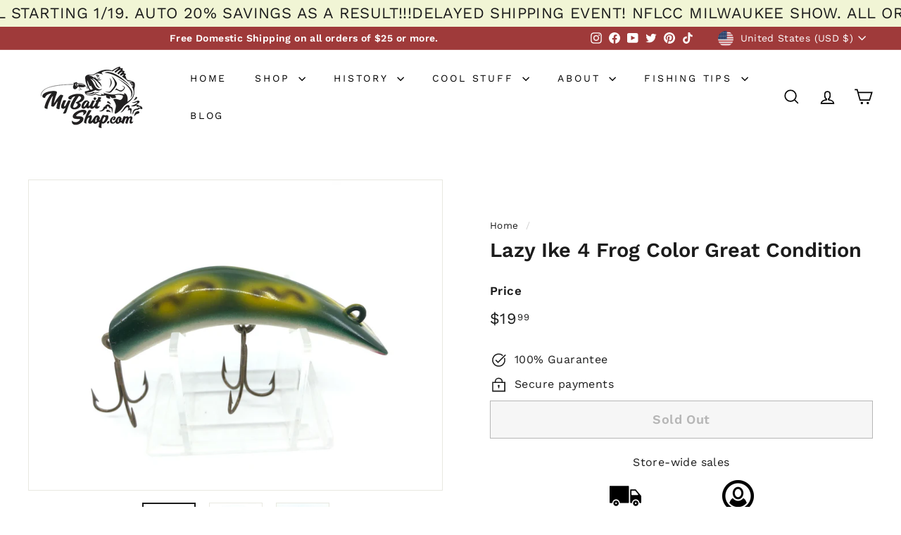

--- FILE ---
content_type: text/javascript
request_url: https://www.mybaitshop.com/cdn/shop/t/87/assets/variants.js?v=140625575495024802391716889019
body_size: 1596
content:
import"@archetype-themes/scripts/helpers/utils";theme.Variants=function(){function Variants(options){this.container=options.container,this.variants=options.variants,this.singleOptionSelector=options.singleOptionSelector,this.originalSelectorId=options.originalSelectorId,this.enableHistoryState=options.enableHistoryState,this.dynamicVariantsEnabled=options.dynamicVariantsEnabled,this.currentlySelectedValues=this._getCurrentOptions(),this.currentVariant=this._getVariantFromOptions(),this.container.querySelectorAll(this.singleOptionSelector).forEach(el=>{el.addEventListener("change",this._onSelectChange.bind(this))});const debouncedSlideChange=((func,delay=300)=>{let timeoutId;return function(){const context=this,args=arguments;clearTimeout(timeoutId),timeoutId=setTimeout(()=>func.apply(context,args),delay)}})(function(evt){const index=evt.detail.activeIndex,variantEl=this.querySelector(`.product__thumb-item[data-index="${index}"] a`).querySelector("script[data-variant]");if(variantEl){const variants=JSON.parse(variantEl.textContent),option1Select=this.querySelector('select[data-index="option1"]'),option2Select=this.querySelector('select[data-index="option2"]');let changeOption1=!0,changeOption2=!0;if(variants.forEach(_=>{_.option1==option1Select.value&&(changeOption1=!1),option2Select&&_.option2==option2Select.value&&(changeOption2=!1)}),changeOption1){const variant=variants.find(_=>_),optionToSelect=option1Select.querySelector(`option[value="${variant.option1.replaceAll('"','\\"')}"]`);if(!optionToSelect.disabled){const currentSelected=option1Select.querySelector("option[selected]");option1Select.value=variant.option1,currentSelected.removeAttribute("selected"),optionToSelect.setAttribute("selected","selected");const event=new Event("change");option1Select.dispatchEvent(event)}}if(changeOption2&&option2Select){const variant=variants.find(_=>_.option1==option1Select.value),optionToSelect=option2Select.querySelector(`option[value="${variant.option2}"]`);if(!optionToSelect.disabled){const currentSelected=option2Select.querySelector("option[selected]");option2Select.value=variant.option2,currentSelected.removeAttribute("selected"),optionToSelect.setAttribute("selected","selected");const event=new Event("change");option2Select.dispatchEvent(event)}}}},500);this.container.addEventListener("product_image:change",debouncedSlideChange)}return Variants.prototype=Object.assign({},Variants.prototype,{_getCurrentOptions:function(){var result=[];return this.container.querySelectorAll(this.singleOptionSelector).forEach(el=>{var type=el.getAttribute("type");type==="radio"||type==="checkbox"?el.checked&&result.push({value:el.value,index:el.dataset.index}):result.push({value:el.value,index:el.dataset.index})}),result=theme.utils.compact(result),result},_numberFromOptionKey:function(key){return parseInt(key.substr(-1))},_getWeightedOptionMatchCount:function(variant){return this._getCurrentOptions().reduce((count,{value,index})=>{const weightedCount=4-this._numberFromOptionKey(index);return variant[index]===value?count+weightedCount:count},0)},_getFullMatch(needsToBeAvailable){const currentlySelectedOptions=this._getCurrentOptions();return this.variants.find(variant=>{const isMatch=currentlySelectedOptions.every(({value,index})=>variant[index]===value);return needsToBeAvailable?isMatch&&variant.available:isMatch})},_getClosestAvailableMatch:function(lastSelectedOption){if(!lastSelectedOption)return null;const currentlySelectedOptions=this._getCurrentOptions(),variants=this.variants;return(lastSelectedOption&&variants.filter(variant=>currentlySelectedOptions.filter(({value,index})=>this._numberFromOptionKey(index)<=this._numberFromOptionKey(lastSelectedOption.index)).every(({value,index})=>variant[index]===value)&&variant.available)).reduce((bestMatch,variant)=>{if(bestMatch===null)return variant;const bestMatchCount=this._getWeightedOptionMatchCount(bestMatch,lastSelectedOption);return this._getWeightedOptionMatchCount(variant,lastSelectedOption)>bestMatchCount?variant:bestMatch},null)},_getVariantFromOptions:function(lastSelectedOption){const availableFullMatch=this._getFullMatch(!0),closestAvailableMatch=this._getClosestAvailableMatch(lastSelectedOption),fullMatch=this._getFullMatch(!1);return this.dynamicVariantsEnabled?availableFullMatch||closestAvailableMatch||fullMatch||null:fullMatch||null},_updateInputState:function(variant,el){return input=>{if(variant===null)return;const index=input.dataset.index,value=input.value,type=input.getAttribute("type");type==="radio"||type==="checkbox"?input.checked=variant[index]===value:input.value=variant[index]}},_onSelectChange:function({srcElement}){const optionSelectElements=this.container.querySelectorAll(this.singleOptionSelector),variant=this._getVariantFromOptions({index:srcElement.dataset.index,value:srcElement.value});optionSelectElements.forEach(this._updateInputState(variant,srcElement));const currentlySelectedValues=this.currentlySelectedValues=this._getCurrentOptions(),detail={variant,currentlySelectedValues,value:srcElement.value,index:srcElement.parentElement.dataset.index};this.container.dispatchEvent(new CustomEvent("variantChange",{detail})),document.dispatchEvent(new CustomEvent("variant:change",{detail})),variant&&(this._updateMasterSelect(variant),this._updateImages(variant),this._updatePrice(variant),this._updateUnitPrice(variant),this._updateSKU(variant),this.currentVariant=variant,this.enableHistoryState&&this._updateHistoryState(variant))},_updateImages:function(variant){variant.featured_image&&this.container.dispatchEvent(new CustomEvent("variantImageChange",{detail:{variant}}))},_updatePrice:function(variant){this.currentVariant&&variant.price===this.currentVariant.price&&variant.compare_at_price===this.currentVariant.compare_at_price||this.container.dispatchEvent(new CustomEvent("variantPriceChange",{detail:{variant}}))},_updateUnitPrice:function(variant){this.currentVariant&&variant.unit_price===this.currentVariant.unit_price||this.container.dispatchEvent(new CustomEvent("variantUnitPriceChange",{detail:{variant}}))},_updateSKU:function(variant){this.currentVariant&&variant.sku===this.currentVariant.sku||this.container.dispatchEvent(new CustomEvent("variantSKUChange",{detail:{variant}}))},_updateHistoryState:function(variant){if(!(!history.replaceState||!variant)){var newurl=window.location.protocol+"//"+window.location.host+window.location.pathname+"?variant="+variant.id;window.history.replaceState({path:newurl},"",newurl)}},_updateMasterSelect:function(variant){let masterSelect=this.container.querySelector(this.originalSelectorId);masterSelect&&(masterSelect.value=variant.id,masterSelect.dispatchEvent(new Event("change",{bubbles:!0})))}}),Variants}();class SelectComponent extends HTMLElement{constructor(){super()}connectedCallback(){const productData=document.querySelector("#product_data");this.product=productData?JSON.parse(productData.textContent):{},this.select=document.querySelector(`select#${this.dataset.target}`),this.index=this.dataset.index,this.trigger=this.querySelector(".custom-select--trigger"),this.optionContainer=this.querySelector(".custom-select"),this.options=this.querySelectorAll(".custom-select--item"),this.selectedValueEl=this.trigger.querySelector(".selected-value--wrapper"),this.trigger.addEventListener("click",this.onSelectOpen.bind(this)),this.options.forEach(option=>{option.addEventListener("click",this.onOptionSelect.bind(this))}),this.select.addEventListener("change",this.updateOnSelectChange.bind(this)),document.body.addEventListener("click",this.closeOnBodyClick.bind(this)),document.addEventListener("updateInventory",this.onInventoryUpdate.bind(this))}onInventoryUpdate(evt){if(this.index=="option1"){const targetSelect=document.querySelector('.variant-input-wrap[data-index="option2"]');if(targetSelect){const value=this.select.value;this.product.variants.filter(_=>_.option1==value).forEach(variant=>{const option=targetSelect.querySelector(`ul.custom-select li[data-value="${variant.option2}"]`);variant.inventory_quantity==1?option.querySelector(".inventory-label--last-one").classList.remove("hide"):option.querySelector(".inventory-label--last-one").classList.add("hide")})}}}onSelectOpen(evt){evt.stopPropagation(),this.optionContainer.classList.toggle("show")}closeOnBodyClick(evt){this.optionContainer.classList.remove("show")}onOptionSelect(evt){const target=evt.currentTarget,value=target.dataset.value;this.select.value=value,this.selectedValueEl.innerHTML=value,this.querySelector('.custom-select--item[data-selected="selected"]').removeAttribute("data-selected"),target.setAttribute("data-selected","selected");const event=new Event("change");if(this.select.dispatchEvent(event),this.select.dataset.index=="option1"){const option2=document.querySelector('select[data-variant-input][data-index="option2"]'),option2Trigger=document.querySelector('button.custom-select--trigger[data-for="option2"]');if(option2Trigger&&option2&&option2.value!==option2Trigger.dataset.value){option2Trigger.querySelector(".selected-value--wrapper").innerHTML=option2.value>30?option2.value.substring(0,30)+"...":option2.value.substring(0,30);const selectedItem=document.querySelector('.variant-input-wrap[data-index="option2"] li.custom-select--item[data-selected="selected"]');console.log(option2.value);const toActive=document.querySelector('.variant-input-wrap[data-index="option2"] li.custom-select--item[data-value="'+option2.value+'"]');selectedItem.removeAttribute("data-selected"),toActive.setAttribute("data-selected","selected")}}}updateOnSelectChange(evt){const value=evt.currentTarget.value,currentSelected=this.querySelector('.custom-select--item[data-selected="selected"]'),toBeSelected=this.querySelector(`.custom-select--item[data-value='${value.replaceAll('"','\\"')}']`);currentSelected.removeAttribute("data-selected"),toBeSelected.setAttribute("data-selected","selected"),this.selectedValueEl.innerHTML=value.length>30?value.substring(0,30)+"...":value.substring(0,30),this.trigger.dataset.value=value}}customElements.define("select-component",SelectComponent);
//# sourceMappingURL=/cdn/shop/t/87/assets/variants.js.map?v=140625575495024802391716889019


--- FILE ---
content_type: text/javascript
request_url: https://www.mybaitshop.com/cdn/shop/t/87/assets/section-more-products-vendor.js?v=156950098812764376531716258382
body_size: -156
content:
import"@archetype-themes/scripts/config";import"@archetype-themes/scripts/helpers/init-observer";class VendorProducts extends HTMLElement{constructor(){super(),this.container=this,this.sectionId=this.container.getAttribute("data-section-id"),this.currentProduct=this.container.getAttribute("data-product-id"),this.maxProducts=parseInt(this.container.getAttribute("data-max-products"),10),theme.initWhenVisible({element:this.container,callback:this.init.bind(this),threshold:600}),document.dispatchEvent(new CustomEvent("more-products-vendor:loaded",{detail:{sectionId:this.sectionId}}))}init(){this.outputContainer=this.container.querySelector(`#VendorProducts-${this.sectionId}`),this.vendor=this.container.getAttribute("data-vendor");let url=`${theme.routes.collections}/vendors?view=vendor-ajax&q=${this.vendor}`;url=url.replace("//","/"),fetch(url).then(response=>response.text()).then(text=>{let count=0;const products=[],modals=[],html=document.createElement("div");html.innerHTML=text,html.querySelectorAll(".grid-product").forEach(el=>{const id=el.firstElementChild.dataset.productId;if(count===this.maxProducts||id===this.currentProduct)return;const modal=html.querySelector('.modal[data-product-id="'+id+'"]');modal&&modals.push(modal),count++,products.push(el)}),this.outputContainer.innerHTML="",products.length===0?this.container.classList.add("hide"):(this.outputContainer.classList.remove("hide"),this.outputContainer.append(...products),modals.length&&this.outputContainer.append(...modals))}).catch(e=>{console.error(e)})}}customElements.define("vendor-products",VendorProducts);
//# sourceMappingURL=/cdn/shop/t/87/assets/section-more-products-vendor.js.map?v=156950098812764376531716258382


--- FILE ---
content_type: application/javascript; charset=utf-8
request_url: https://searchanise-ef84.kxcdn.com/preload_data.1C6s0V1O7C.js
body_size: 10965
content:
window.Searchanise.preloadedSuggestions=['heddon lure','heddon river runt','musky lures','creek chub','lazy ike','creek chub jointed pikie','bomber lures','rebel lures','vintage fishing lures','storm wiggle wart','bagley bait','bomber long a','helin flatfish','heddon tadpolly','south bend','arbogast jitterbug','millsite lures','cotton cordell','bomber model a','wiggle wart','creek chub lures','used musky lures','river runt','luhr jensen','heddon sonic','storm lures','arbogast lures','big o','fishing patches','old rapala','bill norman','antique wooden lures','vintage lures','bandit flat maxx shallow','paw paw','rapala lure','frog lures','heddon punkinseed','spoon lures','hula popper','shakespeare lures','crazy crawler','cisco kid','bass oreno','spinner baits','old wooden fishing lures','crank baits','heddon lucky 13','hinkle lizard','smithwick lures','hot n tot','south bend lures','jitter bug','heddon crazy crawler','rapala shad rap','kautzky lazy ike','top water','bayou boogie','storm hot tot','manns lures','bandit lures','cotton cordell big o','creek chub pikie','strike king','zara spook','storm thin fin','the vault','bagley bang-o-lure','abu hi-lo','vintage musky lures','antique fishing lures','natural ike','heddon torpedo','flat fish','wooden lure','kwik fish','swim bait','first gear w/box','whopper stopper','bang o lure','topwater lures','all fishing lures','bass lures','all cotton cordell lures','bagley small fry','chautauqua lure','pico perch','rebel minnow','norman lures','cordell big-o','rapala minnow','lazy ike 3','heddon spook','bill lewis rat-l-trap','lucky craft','old lures','heddon lures','rebel wee r','creek chub injured minnow','heddon zara spook','wooden lures','ac shiner','rabble rouser','mud bug','yo zuri','antique lures','tiny torpedo','injured minnow','rapala fat rap','paw paw lure','rebel fastrac','shad rap','frog lure','heddon tiny torpedo','heddon vamp','thin fin','popper lure','dalton special','hell bender','cisco kid lure','pflueger lure','fred arbogast','creek chub mouse','luhr jensen hot shot','bomber box','storm thunderstick','fat rap','bomber waterdog','red and white','musky dan','mirro lure','spinner bait','deep diving','creek chub plunker','arbogast mud bug','vintage creek chub','pico lures','heddon river runt spook floater','lazy ike lures','l & s','smithwick devils horse','pop r','bagley killer b 2','creek chub darter','newest items','sparkle tail','bill lewis','macatawa lures','fly fishing','mud puppy','vintage fly rod lures','jointed musky lures','bomber speed shad','blue fox','lee sisson','heddon tiger','ice fishing lures','nip-i-diddee lure','little sac bait company','top water baits','jerk bait','rainbow trout','rat l trap','heddon chugger','heddon tiny tad','devils horse lures','cisco kid lures','sparkle tail lures','mepps lure','shur strike','excalibur xcalibur','fat free shad','inch minnow','rusty jessee','hot shot','bill dance','super sonic','soft plastic','crawdad lures','heddon super sonic','heddon baby lucky 13','tackle box','trout lures','pike lures','clark water scout','wiley lures','creek chub wiggle fish','believer lure','chug bug','heddon river runt spook sinker','rebel pop r','new old stock','u20 flatfish','baby bass','rebel deep wee r','speed shad','bomber 16a','heddon hi tail','bagley monster shad','whopper plopper','fishing reels','cordell big o','live target','vintage lure box','bomber pinfish','lures with box','hawaiian wiggler','johnson silver minnow','model a','square bill','bagley db3','heddon chugger spook','poes crankbait','cordell spot','berkley frenzy','storm big mac','legend lures','fly rod','muskie lures','wally diver','musky jitterbug','abu garcia','heddon zara','heddon meadow mouse','shakespeare swimming mouse','walleye lures','top water lures','mepps spinners','wisconsin lures','super duper','vintage frog','risto rap','swim whizz','vintage heddon lures','bomber flat a','lipless crankbait','beno lures','heddon tiny lucky 13','al foss','heddon basser','heddon dowagiac','wright and mcgill','mister twister','mother nature lure','bandit flat maxx','depth raider','saltwater lures','biff bait','red fin','catch all','lee sisson lures','manns baits','le lure','bug n bass','creek chub beetle','bandit flat maxx deep','chug ike','bill norman little n','vintage wood lures','fly ike','x5 helin flatfish','hellbender whopper stopper','bass magnet','heddon midget river runt','long a','spinner lures','balsa lures','paul bunyan','rapala countdown','fishing rod','tru shad','l&s mirro lures','timber tiger','long a bomber','ugly duckling','l&s lures','grandma lure','hula dancer','water dog','heddon vamp spook','buck tail','crankbait corp','mann\'s baby 1 minus','bomber water dog','natural ike lure','shop vault','crappie lures','musky bucktail','crane baits','true temper','arbogast sputterbug','bomber long a 16','lazy ike 2','brooks reefer','heddon baby torpedo','fire tiger','lazy dazy','lure stands','rapala magnum','heddon dying flutter','hot lips','tad polly','folk art','x4 helin flatfish','rebel humpy','bass mania','swimming mouse','red eye','vintage heddon','used musky lure','rebel spoonbill','pre rapala wiggle wart','bomber fat a','bill norman deep little n','chautauqua jointed','rattle trap','heddon chugger jr','south bend bass oreno','rebel super r','heddon prowler','prop bait','smithwick suspending rogue','bargain bin','lucky strike','smithwick rogue','monster shad','bomber 6a','live bait','little cleo','eppinger daredevle','musky ike','hi tail','small fry','hellraiser lure','metal lip','dardevle spoon','heddon runt','jointed pikie','fat cat','red head','meadow mouse','molly bait','buck perry','ice fishing','glide bait','panther martin','flicker shad','falls bait','bagley fat cat','shakespeare mouse','heddon frog','flat a','heddon flaptail','storm thin fin hot n tot','heddon river runt spook','little george','muskie lure','wiggle o','b flat','heddon magnum tadpolly','old wooden bait company','canadian wiggler','trolling spoons','rebel crawfish','heddon sonar','killer baits','roman made','creek chub dingbat','suick muskie thriller','speed trap','doll top secret','with box','pflueger globe','rooster tails','heddon black shore','arbogast hula popper','swimmin minnow','jointed jitterbug','bobbie bait','rapala jointed','bagley balsa','bagley lures','skip jack','luhr jensen hot lips','rebel frog','mad minno','smith wick','sail shark','heddon tiny runt','heddon scissor tail','water scout','rapala risto rap','storm wiggle wart pre rapala','joe bucher','no snag','devils horse','abu reflex','trolling lure','reef runner','buzz bait','wood chopper','lazy ike 1','helin s3','used pike lure','bomber bushwhacker','mouse lure','devil horse','thin fin lures','bagley b1','little sac','jointed kwikfish k18j','baby torpedo','plastic worms','wood lures','tiny tad','husky jerk','kautzky lazy ike new','bayou boogie lures','heddon deep 6','swim baits','used lure','black shore','mega bass','mepps aglia','storm chug bug','lucky strike lures','bomber long','pikie minnow','nip i diddee','storm lightnin shad','hi fin','heddon catalog','ding bat','whopper stopper hellbend','suick musky','rapala rattlin rap','sps helin flatfish','bomber 400 series','lindy shadling','florida lures','berkley flicker shad','wiggle fish','jig head','heddon box','heddon zaragossa','bass oreno south bend','bass o reno','rapala box','heddon minnow','jointed lures','mouse lures','soft baits','heddon midget digit','heddon crab wiggler','bagley b3','mitchell reel','rooster tail','lot lures','deep little n','vintage shakespeare','poes nervous','falls bait co','rapala floating minnow','rapala floating','bomber 600 series','punkin seed','bomber spinstick','bang o','excalibur bait','heddon centennial','vintage with box','fat free','wake baits','rapala dt','blue lures','zara puppy','helin flatfish u20','tin liz','heddon tiny punkinseed','bagley honey b','vintage bagley','leo lures','swimming minnow','worden timber tiger','cc shad','flatfish u20','rebel r','heddon mouse','rainbow trout color','class tackle','jigging spoons','dying flutter','sale items','south bend oreno','vintage bomber lures','rusty jessee killer baits','moss boss','mother nature','storm hot n tot','g finish','lure jensen','giant pikie','rebel craw','storm little mac','clatter tad','metal lures','original bomber lures','helin u20','bomber popper','new musky lures','fly rod lures','jack swedberg','creek chub giant pikie','bandit 200 series','purple lazy ike','heddon clatter tad','vintage frog fishing lure','my bait shop vault','salmon lures','legendary lures','flying lure','lazy ike 4','helin flatfish f7','creek chub wiggler','heddon pumpkinseed','bomber screwtail','vintage frog lures','mag lip','crappie baits','heddon wounded spook','the believer','fishin hats','bomber long a 15a','lure display','chautauqua minnow','heddon midgit digit','kautzky lazy ike 3','miracle minnow','pflueger pal-o-mine','skitter pop','clackin minnow','bomber 7a','paw paw wooden','kautzky lazy ike box','chautauqua wooden','millsite daily double','injured minnow lures','musk a lure','fishing line','bomber rainbow trout','heddon go deeper','fishing rods','red eye wiggler','deep diver','bomber a','heddon hi-tail','heddon sonic vintage lure','deep wee r','pumpkin seed','minnow rap','vamp spook','all musky lures','excalibur bill dance','jinx lures','tennessee shad','bagley db08','bandit crank baits','bagley balsa b','crane bait','j plug','cisco kid topper','storm sub wart','tackle boxes','bud stewart','hula poppers','whopper stopper lure','bomber lure','magnum torpedo','spit n image','creek chub spinning','fishing hooks','the producers','bagley bang o lure','bagley b flat','front runner','surf oreno','bagleys used','all heddon lures','heddon patch','heddon big hedd','2600 pikie box','bagley smoo','vintage rare lures','paw paw frog','bomber 200 series','black and white','heddon tiny chugger','rapala count down','shallow crankbait','heddon hi tail lure','cotton cordell spot','balsa b','rebel floater','heddon sos','heddon tadpolly spook','bagley b','salt water','model a bomber','jointed kwikfish','jack all','nflcc patch','crazy shad','heddon big bud','lil tubby','vintage lures for sale','drifter tackle','wee wart','musky baits','lure box','phillips crippled killer','flex ike','heddon baby zara','uncle josh','hot spot','catch all lures hiles wisconsin','rebel blackstar','eppinger lures','creek chub 2600','weed wing','mighty minnow','fred young big o','sea tiger 4050','bomber baits','wee r','baby lucky 13','al tumas','clackin rap','creek chub lure','rippin rap','spinners lot','rapala husky jerk','salt water lures','jc higgins','heddon punkinseed 9630','war bug','bagley shad','skip n cisco','wounded spook','storm sticker','super spot','shannon twin spin','rapala floater','helin flatfish m2','paul bunyan lure','south bend pike oreno','len hartman','rebel spoonbill minnow','bingo lure','arbo gaster','creek chub pikie 700','baby pikie','wiggle warts','helin m2','norman dd22','ac shiner lure','grim reaper','tony burmek','rapala minnow rap','rebel lure','bagley db06','large muskie lures','heddon stingaree','bagley bass n shad','wood bomber','best o luck','pug nose','macatawa decoy','weedless jitterbug','blade baits','abu lures','bud stewart lures','rip shad','pan fish','bomber 5a','hedd hunter','berkley baits','bagley baits','little scooper','cotton cordell red fin','heddon tiny','sleight bait','boy howdy','bomber 15a','unknown lure','jitterbug plastic lip','strike king scout','heddon river runt green','bagley killer b','heddon game fisher','helin t4','bandit 100 series','heddon tiny crazy crawler','river runt box','heddon jointed river runt','bomber wooden','shakespeare dopey','magnum wiggle wart','trout lures and baits','bomber bait','heddon go deeper river runt','fire tiger lures','helin flatfish f4','hellraiser tackle','old musky lures','lure stand','creek chub crawdad','bomber smilin minno','surface lure\'s','heddon crab','cotton cordell wally diver','tiny tim','rapala flat rap','zell rowland','fishing lures','rogers big jim','diamond jim','rapala deep runner','lazy ike box','creek chub baby pikie','pumpkinseed lure','bagley lure','spoon plug','top gun 6','heddon moss boss','makinen lures','creek chub tiny tim','viper custom','k15 kwikfish','f7 helin flatfish','sunny b twin spin','rick clunn','top gun','bagley dkb1','bomber rattler','helin fishcake','silver lures','a c shiner','all lures','suick thriller','bagley b2','grappler shad','old lures original box','rapala original floating','bomber 14a','big bud','flat maxx','vintage wooden lures in box','bomber 300 series','rat man','fly rod lure','rapala lures','teeny torpedo','hand crafted lures','bagley mighty minnow','soft bait bass','go deeper river runt','hi yo','flatfish x5','moonlight bait','db3 gold foil','creek chub gar','buzz baits','super shad','rebel jointed','pink lures','tackle industries','th spot','musky patch','dowagiac minnow','rebel wee crawfish','helin flatfish f6','south bend nip-i-diddee','beno eel','cordell red fin','heddon baby chugger','rapala super shad rap','south bend midge oreno','kwikfish k16','l & s bass master','savage gear','jitterbug bug','top dollar','plastic baits','arbogast tin liz','crappie fishing','kwikfish k14','heddon jointed vamp','tulsa tackle co','heddon 150 dowagiac','excalibur lure','storm wart','bagley bagleys lure','joe camel','bucher depthraider','antique heddon','vintage ccbco','contemporary lure','heddon no snag','super spook','glass eye','heddon wooden','clarks water scout','bill dance lures','heddon super spook','vintage bagley lures','snag proof','husky pikie','bomber 500 series','vintage lures with box','old vintage lures','dalton twist','musky fin','hawg wobbler','lee sisson 41','cordell redfin','heddon river runt box','bagley killer','bomber fat free','cedar creek','creek chub 700','martin lizard','pico pop','norman deep tiny n','lazy ike natural ike','wooden bomber','top kick','square a','marathon bait co','novelty lure','rapala rap','renosky lures','abu hi lo','ace lure','creek chub box','flatfish t4','true temper speed shad','antique reels','thunder stick','bass bait','bagley top gun','unmarked lure','bagley top gun 6','flat rap','helin x5','bomber 2a','river runts','da lures','spu helin','new in box','heddon stanley','baby 1 minus','husky ike','jitterbug arbogast','vintage pfluger lures','grub tails','hubs chub','barracuda dalton','frenchy lamay','fat a','purple baits','vintage rapala lures','vintage spoons','rebel floating minnow','eagle claw','antique pike lures','erie dearie','nflcc patches','river runt spook','little mac','floating rapala','cedar creek minnow','abu ambassadeur','big inch minnow','musky hunter','musky mania','blue gill','bone color','made in','heddon river runt 9110','rebel mini r','salmon plugs','lure display stands','rapala original','jointed rapala','heddon perch l','orange belly craw','storm thunder stick','pflueger spinner bait','lucky lady','bang o lure 5','heddon cobra','rebel wee frog','l and s','bagleys small fry','bobbie bait muskie lure','cedar lure','old wooden lures','grandma lures','shallow shad rap','sputter bug','coach dog','spin no','used lures','heddon dowagiac minnow','tony accetta','wright mcgill','ultra light','mercury minnow','heddon tiny river runt','creek chub 3000','deep diving crank baits','fishing signs','vintage bomber','large spoons','shannon twin','bumble bug','heddon wood vamp','rattlin chug bug','bagley dkb2','leroy brown','heddon tiny spook','drifter tackle the believer 8 jointed musky','jr thunderstick','japanese lure','big mac','norman lures dd22','tiny spook','river runt spook floater','fred young','creek chub injured minnow lures','clark fishing lures','lazy ike perch','bomber spin stick','babe oreno','rebel crawdad','rebel deep','sun spot','helin sps','ugly duckling lure','heddon dowagiac spook','bucktail lures','bass pro xps','my bait shop','heddon mouse lure','striper lures','bomber wood','crippled killer','le lure frenchy','5 hook antique','bomber long a 16a','ac plug','striper strike','war eagle','musky cisco kid','nils master','cordell crazy shad','horrocks ibbotson','wood lu','wooden flatfish','whopper stopper hellbender','rapala shad','reef hawg','hot tot','hot tiger','river runt spook sinker','t50 flatfish','hedd plug','vintage rapala','matzuo sickle hooks','little jewel','jigging rap','cordell boy howdy','helin x4','legend perch bait','norman top','rebel crank r','big inch','pre rapala','middle n','odyssey pig','rapala fat rap 5','creek chub minnow','x rap','catfish tackle','twin spin','heddon zig wag','daily double','rapala x-rap','flyrod lures','balsa b2','kwikfish k18j','mother nature lures','spoon pack','rapala x rap','rooster tail lures','treble hooks','bomber rip shad','tiny n','bright eyes','rapala clackin rap','ccbco lure','lazy ike sail shark','flatfish m2','bagley db2','flatfish s3','atlantic lures','flatfish helin','spinning injured minnow','bomber model a 1a','rebel pop-r','arbogast jitterstick','glass minnow','jimmy houston','bagley mullet','bandit series','collectible lures','glass eye wood lures','heddon hedd hunter','bomber 8a','heddon flap tail','lazy ike 2 wooden','frog color lure','helin flatfish x4','baby injured minnow','pencil popper','creek chub surfster','big eye','storm thunder crank','heddon brush popper','wood bomber lure','ccb co','spook heddon','lazy ike wooden','heddon centennial collection','fred arbogast jitterbug','bomber waterdog lures','heddon zara puppy','bagley bb 4','les davis','miracle cloth','pro trap','tiny crazy crawler','white bomber','chugger spook','salmo musky lure','yellow magic','classic spinner baits','flat fish new','fishing lures for bass','tiny lucky 13','cotton cordell cc shad','fred arbogast lures','bomber deep runner','hub bait co','spoonbill jointed','rebel shad','dancing eel','luhr jensen vintage','arbogast hustler','rapala f11','bagley db 06','bait box','doll fish','wood on the water','zara gossa','top ike','mepps comet','shallow crankbaits','matzuo lure','baby zara','mepps musky killer','poes super cedar','jensen luhr','no name lure','honey b','sub wart','flap tail','kautzky lazy ike 2','tom mann','aquasonic lure','bandit flat maxx baby bream','worm lures','cotton cordell super spot','pflueger mustang','sputter fuss','eger lure','dare devil','black and white lures','hawaiian wiggler lures','crank bait corp','hot shot lures','gar lures','northland tackle','rapala special','magnum hellbender','deep tiny n','jim rogers','big s','smithwick devil horse','heddon vintage','bagley balsa shad','bagley sunny b','luny frog','heddon timber rattler','bass pro','bagley balsa b3','herters lures','helin flatfish silver','sebile magic swimmer','helin flatfish x5','bird lures','hub bait','top water popper','lazy ike shark','suspending lures','limited edition','soft bait','d.a lures of western pennsylvania','christmas tree','wake bait','rebel humpback','burmek b1','f7 flatfish','dealer box','gold helin flatfish','heddon tadpolly spotted orange','creek chub 1519 injured minnow lure','game fisher','chautauqua wiggler','suick box','musky rat-l-trap','cotton cordell crazy shad','bingo lures','norman deep baby n','jigging rapala','spence scout','crab wiggler','dalton lures','bomber 25a','tail dancer','johnson spoon','x5 flatfish','lt aise','midget digit','dowagiac spook','heddon tiger lure','heddon gamefisher','helin f7','topwater baits','heddon sonar lure','rebel wee','woods fishing lures','bomber shad','heddon devil diver','red head white body','bill norman n','rapala clown','f5 flatfish','chautauqua mouse','heddon wood','winchester lure','bagley twin spin','storm mac','ol bens','walleye lure','bomber model 6a','kwikfish k9','tiny runt','manns bait','very old','sway back','wee dee','clark lures','thin n','heddon teeny torpedo','paul bunyan lure 66','chautauqua gar','kwikfish k15','fred arbogast mud bug','baby n','heddon 110 river runt','pike oreno','propeller lure','creek chub 1500','color c lector','le lure musky','blade bait','wordens timber tiger','creek chub pikie box','bomber model 1a','baby lucky','hairy berry','helin flatfish f5','vintage flatfish','bang lure','len hartman lures','fat boy','heddon punkinseed 9630 ybc','musky sucker','heddon torpedo lures','heddon river runt floater','thin fin hot n tot','bomber model','midge oreno','tulsa tackle','helin flatfish box','old top water','big hedd','beetle spin','big game tackle','south bend dive oreno','heddon 210 surface','silver flash','bomber catalog','hellbender magnum','al foss lure','bass n shad','sputter buzz','t60 flatfish','rinehart jinx','south bend fish oreno','kent frog','mepps box','ripplin redfin','creek chub dinger','rusty jessee 150','bagley bb','bandit flat max','x4 flatfish','bomber 4a','midget bomberette','doll lures','panfish lures','fish trap','lures jensen','heddon firetail','little n','paw paw wotta frog','mann\'s stretch s 20','fishing patch','south bend super duper','kalins grub','creme lure','rebel baitfish series','smithwick rattlin rogue','lazy dazy lure','rapala risto rap rr-7 sg dealer box of 6 lures','alz baits','wiley lure','heddon basser lures','punkinseed keychain','heddon c','bagley mama cat','fire plug','texas shad','heddon wood lures','hell raiser','midget river runt','deep secret','rapala ft','shad lure\'s','power dive','bill dance fat free shad','silver minnow','f4 flatfish','bagley crawfish','rubber frogs','yo-zuri hardcore','musky buster','on patches','ned rig','flatfish box','ken craft','piko plug','rebel teeny r','norman deep little n','chautauqua minnow musky','frogs lure','thin fin fatso','creek chub wigglefish','rods vintage','kautzky top ike','snake bait','radtke pike','mann’s bait','norman n','lindy little joe','smilin minno','antique musky','bagley bang o','suick lures','power bait','minnesota lures','lazy ike 3/4','bomber 1a','rebel box','red river','norman little n','kautzky lazy ike 4','wood baits','crane lure','creek chub fin','musky topwater','lures for fishing','swamp fox','wood frog','helin lu','slab spoon','old jointed pikie','bass pro shops','sold items','dam lure\'s','d a lures','lures on sale','cc shed','bagleys pop n b','strike pro','lazy ike 5','might minnow','bomber slab spoon','homer leblanc','grandma m9','creek chub 900','helin flatfish t4','dd22 crankbaits','storm shad','bagley bait db3','bomber shallow a','wisconsin patch','catch all lure','big n','deep baby n','vintage red and white','fish cake','wooden bombers','go deeper','heddon scissortail','heddon hedd','wood vamp','helin swimmerspoon','rapala scatter rap','bomber 3a','super spook jr','thunder crank','rapala silver','flatfish f7','storm deep thunder','spit\'n image','fishing hat','shakespeare grumpy','top prop','mini rapala','scum frog','double spin','pike minnow','rebel mystic','bagley balsa b2','chub creek','brown trout','heddon cousin','rapala risto','creek chub 2700','vibra bat','wilson wobbler','wood\'s spot tail','lure displays','silver helin flatfish','jointed minnow','blue striper','fly lures','flat side crankbait','winchester lures','rapala combo','arbogast arbogast','rapala countdown finland','bill norman deep baby n','timber rattler','black helin flatfish','bomber long a 25a','manns loudmouth','heddon tiny floating runt','creek chub pikie 3000','heddon go deeper crab','storm rattlin chug bug','eppinger dardevle','baby rattler','arbogast pack','chase baits','heddon magnum','phantom lures','creek chub 700 pikie','manns worm','gm skinner','luck e strike','spro prime','glen evans','creek chub with box','lunker lure','tuff shad','strike king shad','pico chico','lures for sale','novelty lures','rattle tot','zig wag','top secret','helin flatfish gold','rebel double deep','heddon luny frog','rattlin rapala','worden sea tiger','heddon big head','flatfish x4','skitter ike','rainbow lures','fly fish','p & k bright eyes','rush tango','heddon sonar 433','moto chug','wright & mcgill','bomber jerk','creek chubs','storm lure','rapala dives to','baby minus 1','lazy ike lure','fish oreno','crippled shad','crankin rap','rapala lot','l s mirrolure','blue lazy ike','rebel ant','falls minnow','rogers lures','biff bait company','chautauqua lures','old storm','duck lures','brown trout color','jointed vamp','burke lures','storm thunderstick jr','millsite wig wag','little george lures','scatter rap','florida fishing tackle','custom painted','husky cisco kid','scoop lip','creeper lures','heddon baby zara spook','nflcc button','arbogast sticker','deep ike','bass buster','heddon zara ii','hildebrandt spinner','rapala jointed shad rap','creek chub baby wiggler','killer baits wiggle fish','he’d on','mill site','bagley et','albert ford','vintage fishing','matzuo hook','bomber fat free shad','bomber top water','smithwick perfect 10','inline spinner','catfish bait','antique fishing lures for sale','water lou','storm thunder','stick baits','american flag lure','vintage poppers','rumble b','used hula popper','waterdog bomber','glass eyes','lazy ike black scale','tube bait','k16 kwikfish','pflueger spinner','yellow shore','smithwick pro rogue','rusty jesse','wooden minnow','wood on the water hell knocker','bagley db','black sucker','jointed musky','torpedo lure','lizard lure','wood zaragossa','dt rapala','buckeye bait','lake x','fly lure','spin i diddee','south bend babe oreno','vintage spinner','imitation bomber','near nuthin','buckeye mad minno','heddon magnum torpedo','new bass lures','south bend surf oreno','rapala float','real image','storm catalog','hand made','rebel popper','bomber mullet','lures to use','mother of pearl','bomber long a 14a','lazy ike yellow','natural tike','storm deep thunderstick','bill norman dd22','meramec minnow','south bend box','bagleys lure','t55 flatfish','color lure','musky jointed','big o lure','lure lots','darting zara','shakespeare reel','ima lures','helin m2 flatfish','bagley vintage','bill dance eel','arbogast lil bass','bandit 300 series','heddon firetail sonic','jc higgins lure','helin f4','pico side shad','heddon river runt jointed','worth musky fin','fishback lures','cotton cordell wee shad','bagley diving b1','heddon river runts','creek chub giant','shyster spinner','vintage antique','for stripers','bagley flat','hula diver','grandma bait','south bend spin-i-diddee','used fish lures','sea tiger','helin spu','heddon spinfin lure','kush spoon','rapala deep','pflueger minnow','diving b','creek chub spinning pikie','creek chub pike','wounded minnow','clackin crank','bagley small fry crayfish','shakespeare pup','heddon hedd plug','l & s oom','zoom baits','variety pack','bone lure','spook sinker','creek chub darter vintage lures','johnson silver minnow box','blue fox vibrax','large tubing','beetle lure','pikie lure','super r','blue gill lures','get bit','big jim','fat free fingerling','flatfish t50','musky lure','joint lures','xcalibur xcs','antique lure weedless','old heddon lures','frenzy perch','quick fish','bomber jointed','bomber square a','heddon 2nd','mercury minnow lures','bagley spintail','bait co','on sale','spoon lure','l&s lure','bagley finger mullet','yakima bait','jointed striper','humpback rebel','purple sexy shad','mann\'s stretch','st croix','golden shiner','metal bill','fin tail','heddon prowler lures','oldest lures','rapala skitter','mann\'s baby 1','creek chub nikie','scissor tail','heddon black','super shad rap','burke flex plug','you white','ultra sonic','lee lures','ghost tail','jitterbug box','heddon 9630 xywbr','mag wart','wood lazy ike box','x patch','bagley bagleys','pflueger mcmurray spoon','original wooden','soft shad','countdown rapala','midget river runt spook','slim jim','midgit digit','wooden bomber 200','seeins believin','heddon in box','old wooden','berkley flicker minnow','bait maker','rebel deep mini-r','doll top secret lures','muskies inc','diamond rattler','antique bass lures','eddie bait','bagley honey','rapala anni','pflueger reel','bagley bb2','zip lure','best ever','gudebrod lures','bass mania frog','green shore','south bend lure','contemporary lures','mama cat','cotton cordell shad','bomber baits with','little joe','vintage heddon fishing lures','et lure','poe\'s rc-3','manns stretch 30','rapala shallow shad rap','flat crankbait','shark ike','storm arashi','chugger jr','krocodile lures','wood minnow','crankbait corp fingerling series','bomber 13a','bandit crankbait','musky dan xxx lures','jake bait','tom mann lures','creme worms','wig wag','bagley pop n b','vintage rebel lures','lazy ike renegades','canadian spoon','evolution baits','saltwater fishing lures','blabber mouth','red white','yellow perch','vintage bass fishing lures','helin flatfish sps','smity bait','wood box','luhr jensen bass oreno','black fury','spin hula dancer','signed lures','bomber 6 long a','five hook','sexy shad','double spinner','balsa shad','slope nose','rod and reel','helin box','original rapala floating','gold lazy ike','used crank baits','bomber orange','salmon type lures','creek chub midget pikie','jointed long a','wood bomber 600','globe lure','diamond shad','giant jointed pikie','bandit walleye deep','heddon pumpkinseed original','two pack','charteuse lures','lazy ikes','cherry bomb','go deeper crab','vintage pike lures','june bug','rebel teeny craw','pike master','vintage rebel','john snow','al foss pork rind minnow','skip jack lure','gary yamamoto','creek chub shiner','the thing','lure lure','heddon crab wiggle','gold minnow','river runt spook box','lazy ike tag','bite em','cordell super spot','bandit deep','crackle back','z man','tiger mouse creek chub','rapala skitter pop','10 in baits','flatfish t60','rat lure','wooden frog','norman baby n','nip i','long a minnow','lure jenson','lil bass','bomber yellow','heddon mini tad','rebel deep teeny r','creek chub pikie 2700','rapala super shad','jensen hot shot','flatfish gpl','mr champ','bagley bang','rapala spoon','pond hopper','heddon weedless widow','bagley chug-o-lure','in box','floating minnow','bomber model 2a','bomber bait box','swiss swing','bomber color chart','storm soft shad','martin lures','creek chub new','lightning shad','mini fat rap','kwikfish k11','diving killer b2','db06 old stock','one knocker','mouldy\'s hawg wobbler','chaos tackle','vintage fishing lure lot','rapala gold','used rapala','bang lures','drifter tackle muskie stalker','bass baits','heddon strawberry','bomber model a screwtail','vintage creek chub lures','rebel crankbait','vintage bass lures','minnow box','kautzkys lazy ike','luhr jensen powerdive','spoonbill rebel','fluted spinner','phillips crippled','life bait','xcalibur xrk75','flatfish cht','custom musky lures','selling lure','vintage flies','kwikfish k12','wonder lure','k11 kwikfish','abu garcia reels','jointed chautauqua minnow','bomber model b','demon sail shark','flash dancer','bomber saltwater','lazy ike musky ike','bomber model long a','devels horse','smokey joe','l & s sinker','bradrock molly','musky bucktail spinner','eddie pope','woods deep-r-doodle','rebel jointed minnow','rapala minnow spoon','gay blade','vintage lu','wood flat fish','carrot top','little jewel lures','rapala clackin minnow','jamison wig-l-twin','jointed flatfish','musky spinner','mann\'s crankbait','bon net','storm thin fin hot','rapala j-11','rapala rattlin','smithwick super rogue','macatawa frog','megabass x lure','crankbait lures','frog color lures','duel hardcore 4','db3 long cast','fishing pack','arbogast jitterbug frog','silver shad','bomber 49er','storm rattle','bat lure','river runt sinker','rick clunn stx','rebel wee craw','salmon plug','topwater prop','pico perch type','mepps giant killer','boss shad','purple on purple','bomber fat','heddon wood cobra','pencil plug','creek chub jointed pikie 2600','red man','river runt go deeper','fish obite','eppinger osprey','tony accetta spoons','lazy ike kl-1','nra stamp','25m l & s mirrolure','snook pikie','rebel super r lures','bomber mini a','helin wooden','hard bait','musky crankbait','finger mullet','aqua sonic','jim bitter','lure with box','speed cast','creek chub spinning injured minnow','swim n image','best lures for','manns baby minus 1','shrimp lure','cc roberts','heddon pumpkin seed','smilin minnow','daredevil fishing lures','shad raps','vintage fishing lures in box','bagley bb3','rat baits','mepps bass killer','kwikfish k10','sure strike lure','bobber stop','flat wart','soft frog','heddon river runt sinker','hot n tot lures','jitterbug new old','shadow rap','rabble rouser box','rebel teeny','abbie and imbrie','bagley bass','hofschneider red eye','bass oreno box','heddon cousin 1','baby chugger','vintage rod','manns razor back','flying lure\'s','bagley bb1','c.c shad','wood walker','vault box','midget pikie','shakespeare midget spinner','silver chrome helin flatfish','arbogast patch','creek chub limited edition','heddon ac','heddon zara gossa','radtke pike minnow','lazy ike red white','storm rattle tot','jitter bugs','crappie bait','tom bait company','frog fishing lure','bomber crawdad','red eye muskie','lightnin shad','abu spinner reflex','heddon darting zara','craw lures','peacock bass','cotton cordell wiggle o','barracuda reflecto','pee wee','lazy ike worm','vintage ike','pin a','cost of a','creek chub imitation','bait reels','heddon musky','musky flatfish','heddon boxes','heddon minnow 150','mad minnow','strike master','frog bait','wonder bread','j-9 rapala','bagley pop\'n','bite em bait','shur strike river master','tadpolly spook','jerk baits','top water bait','heddon floating river runt','rat-l-trap pro trap','storm thunderstick deep','vintage spinner lures','210 surface minnow','arbogast pug nose','rare lures','rebel shallow r','lindy baitfish','swim whiz','macatawa musky bird','japanese fishing lures','carp baits','musky dan pikie','cordell big o fred young','bomber smallmouth','lee lure','rouge smithwick','gudebrod bump n grind','mann\'s 1 minus','shannon spoon','antique creek chub','hula popper box','old fishing cast','pflueger muskill','vintage frogs','paw paw jointed','bomber xc','floating river runt','wooden spinner baits','abu reel','storm thin fin fatso','rebel top-r','lazy ike frog','american flag','creek chub wooden lures','strike king baits','jig hooks','bomber fire tiger','lur all','rapala crank','rapala perch','bomber deep','heddon to','beetle spins','grass rat','chatter bait','mud bugs','bagley minnow','cordell wally diver','green scale','flatfish lu','wooden lucky 13','hub bait company','arbogast tru shad','perch wooden','osprey dardevle','viper custom painted','sea hawk','pork rinds','z plug','heddon spinner','heddon baby','k14 kwikfish','spinning rod','l & s pikemaster','fishermen pack','gift card','creek chub wagtail','antique in box','prop baits','bagley new old','south bend babe-oreno','baby cat','injured cisco','wood topwater lures','in line','striped bass','action lures','tiny chugger','bomber 17a','heddon hep','deep thunderstick','old fishing lures that are in stock','k-b spoon','a.c shiner','storm deep jr','wooden bobber','striper pikie','woods lure company','heddon flaptail box','spin oreno','glow in the dark','bomber model 7a','rapala f18','tiny punkinseed','bagley diving kill\'r b2','rapala fat','new in package','wooden musky lures','deep r doodle','eppinger dardevles','fishing poe','texas made','wood musky','creek chub baby jointed pikie','wonder lures','black shore spin fin','heddon tiny clatter tad','sea hawk lure','woods lures','pre rapala storm lures'];